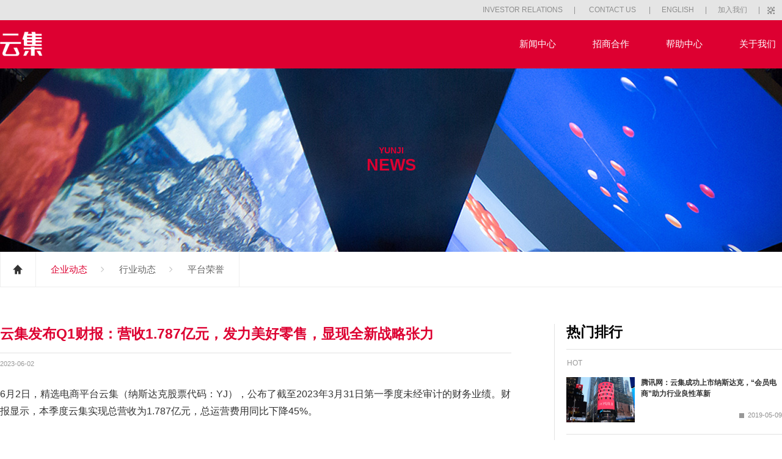

--- FILE ---
content_type: text/html;charset=utf-8
request_url: https://yunjiglobal.com/new_0aD62GlB1.htm
body_size: 6941
content:
























<!DOCTYPE html>
<html lang="zh-CN">
<head>
<meta charset="utf-8">
<meta http-equiv="X-UA-Compatible" content="IE=edge">
<meta property="og:image" content="https://www.yunjiglobal.com/logo.jpg"/>
<meta name="viewport" content="width=device-width, initial-scale=1">
<meta name="description"
 content=" 6月2日，精选电商平台云集（纳斯达克股票代码：YJ），公布了截至2023年3月31日第一季度未经审计的财务业绩。财报显示，本季度云集实现总营收为1.787亿元，总运营费用同比下降45%。 "
>
<meta name="keywords"
 content=" ,云集如何开店,云集的商业模式,云集app下载安装官方免费下载,云集模式详细介绍,云集app下载安装购物,社交电商平台,怎么加入社交电商平台,什么是社交电商模式,会员电商平台,会员制社交电商平台"
>
<meta name="format-detection" content="telephone=no,date=no,address=no,email=no,url=no"/>
<title>云集发布Q1财报：营收1.787亿元，发力美好零售，显现全新战略张力</title>
<link rel="shortcut icon" type="image/x-icon" href="/res/theme/images/favicon.ico" />
<link href="/res/theme/normalize.css" rel="stylesheet">
<link href="/res/theme/portal.css" rel="stylesheet">
<link href="/res/theme/pcCN.css" rel="stylesheet">
<link href="/res/theme/pc.portal.cn.css" rel="stylesheet">
<script src="/res/js/baidu.js"></script>
</head>

<body>
 <div class="lang">
  <ul>
   
    <li class="qcode">
     <a style="min-width: 0px;" href="javascript:void(0)">&nbsp;</a>
     <div>
      <a href=" javascript:void(0)" target="_blank"><img  src="/up/ad/0ocny21tBLOT00K008BMAK2000000003.jpg" /></a>
      <label>Download</label>
     </div>
    </li>
     
   <li>
    <span>|</span>
   </li>
   
    <li>
      <a class='us' href="http://zhaopin.yunjiglobal.com">加入我们</a>
    </li>
   
    <li>
    <span>|</span>
   </li>
   <li>
     <a class='lan' href="/change.htm?lang=en">ENGLISH</a>
   </li>
   <li>
    <span>|</span>
   </li>
   <li>
     <a id="contact" href="/contact">CONTACT US</a>
   </li>
   
   	<li>
    	<span>|</span>
   	</li>
   	<li   class='disblack'	 >
     	<a href="https://investor.yunjiglobal.com/">INVESTOR RELATIONS</a>
   	</li>
   	
	   	<li style="display:none;">
	     	<a href="https://investor.yunjiglobal.com/">投资者关系</a>
	   	</li>
   	
   
  </ul>
 </div>
 <div class="nav">
  <nav id="Nav">
   
    <a href="/change.htm?lang=cn" class="brand"><img alt="中文首页logo-PC"  src="/up/ad/0ocny224tZnW00K00A6OBZr000000007.png" /></a>
   
   <ul>                
    
      <li>
       <a href="/news" target="">新闻中心</a>
        <div class="menus">
          <div class="menus-con">
          	<div class='menus-ol' style="float: right;">
            <ol>
              
              
              <li>
                <a href="/news" target="">企业动态</a>
              </li>
              
              
              
              <li>
                <a href="/industry" target="">行业动态</a>
              </li>
              
              
              
              <li>
                <a href="/honor" target="">平台荣誉</a>
              </li>
              
              
              
              
            </ol>
            </div>
          </div>
        </div>
      </li>    
    
      <li>
       <a href="/admission" target="">招商合作</a>
        <div class="menus">
          <div class="menus-con">
          	<div class='menus-ol' style="float: right;">
            <ol>
              
              
              <li>
                <a href="/admission" target="">立即入驻</a>
              </li>
              
              
              
              <li>
                <a href="http://rule.yunjiglobal.com/ruleadminweb/index?code=pop" target="_blank">规则中心</a>
              </li>
              
              
            </ol>
            </div>
          </div>
        </div>
      </li>    
    
      <li>
       <a href="/help" target="">帮助中心</a>
        <div class="menus">
          <div class="menus-con">
          	<div class='menus-ol' style="float: right;">
            <ol>
              
              
              <li>
                <a href="https://xinyunadmin.yunjiglobal.com/xinyunweb/businessHelpCenter/helpIndex" target="">商家帮助中心</a>
              </li>
              
              
              
              <li>
                <a href="/questions" target="">用户帮助中心</a>
              </li>
              
              
            </ol>
            </div>
          </div>
        </div>
      </li>    
    
      <li>
       <a href="/about" target="">关于我们</a>
        <div class="menus">
          <div class="menus-con">
          	<div class='menus-ol' style="float: right;">
            <ol>
              
              
              <li>
                <a href="/about" target="">公司简介</a>
              </li>
              
              
              
              <li>
                <a href="/milestones" target="">大事记</a>
              </li>
              
              
              
              <li>
                <a href="/secret" target="">极致精选</a>
              </li>
              
              
              
              <li>
                <a href="/assure" target="">100%精品保证</a>
              </li>
              
              
              
              <li>
                <a href="/contact" target="">联系我们</a>
              </li>
              
              
              
              <li>
                <a href="http://zhaopin.yunjiglobal.com" target="">加入我们</a>
              </li>
              
              
            </ol>
            </div>
          </div>
        </div>
      </li>    
    
   </ul>
  </nav>
 </div>

 <div class="main">
  
 
 <div class="page-top page-top-new"
   style="background-image: url(/up/ad/0ocny21tBLOT00K008BMBgh000000068.jpg)"
 >
  <div class="table">
   <h2>YUNJI</h2>
   <h1>NEWS</h1>
  </div>
 </div>

  
 <div class="page-nav">
  <dl>
   <dt>
    <a href="/index.htm">&nbsp;</a>
   </dt>
         
      
      <dd class='active'>
        <a href="/news" target="">企业动态</a>
      </dd>
      
         
      
      <dd class=''>
        <a href="/industry" target="">行业动态</a>
      </dd>
      
         
      
      <dd class=''>
        <a href="/honor" target="">平台荣誉</a>
      </dd>
      
         
      
    
  </dl>
 </div>


 <div class="page-con page-new">
  <div class="left">
   <h1>云集发布Q1财报：营收1.787亿元，发力美好零售，显现全新战略张力</h1>
   <p></p>
   <label>2023-06-02</label>
   <div class="con"><p style="margin-left:0pt; margin-right:0pt"><span style="font-size:16px"><span style="font-family:Arial,Helvetica,sans-serif">6月2日，精选电商平台云集（纳斯达克股票代码：YJ），公布了截至2023年3月31日第一季度未经审计的财务业绩。财报显示，本季度云集实现总营收为1.787亿元，总运营费用同比下降45%。</span></span></p>

<p style="margin-left:0pt; margin-right:0pt"><span style="font-size:16px"><span style="font-family:Arial,Helvetica,sans-serif">随着消费市场的复苏，云集聚焦新时代消费者&ldquo;精品消费&rdquo;和&ldquo;健康消费&rdquo;需求，推出超级供应链等项目，不断提升选品和服务能力，致力于开发更多精选健康产品，打造美食云集、美丽云集、健康云集。优秀的产品与服务，让云集延续了与用户之间的高粘性连接，截止3月31日，过去十二个月的复购率为80.2%。</span></span></p>

<p style="margin-left:0pt; margin-right:0pt; text-align:left"><span style="font-size:20px"><span style="font-family:Arial,Helvetica,sans-serif"><strong>聚焦极致精选，在发展中不断服务美好生活</strong></span></span></p>

<p style="margin-left:0pt; margin-right:0pt; text-align:left"><span style="font-size:16px"><span style="font-family:Arial,Helvetica,sans-serif">一季度，在消费与生活秩序加快恢复的同时，后疫情时代的生活方式也推动着消费者对品质和健康更加关注。面对多样的市场变化与挑战，云集坚持&ldquo;极致精选&rdquo;策略，全面提升平台硬件与软实力，结合自身的自有品牌和垂直社群优势，满足服务商和消费者对美好生活的向往。</span></span></p>

<p style="margin-left:0pt; margin-right:0pt; text-align:left"><span style="font-size:16px"><span style="font-family:Arial,Helvetica,sans-serif">在策略上，云集充分发挥洞悉消费者需求的先天优势，聚焦服务消费者&ldquo;爱吃&rdquo;&ldquo;爱美&rdquo;&ldquo;爱健康&rdquo;的需求，在美食、美妆和健康领域不断提升专业化能力，强调差异化供应链和自有品牌的打造，积极丰富品牌内容，打造了涵盖天然滋补、身材管理、护齿、防脱、护肤、私护等方向的自有品牌，迎合消费者的切实需要。</span></span></p>

<p style="margin-left:0pt; margin-right:0pt; text-align:left"><span style="font-size:16px"><span style="font-family:Arial,Helvetica,sans-serif">在经营上，云集延续并持续升级&ldquo;极致精选&rdquo;，通过引进更多合作伙伴品牌和孵化更多自有品牌，丰富健康产品品类。平台拥有的用户95%为更具家庭消费决策权的女性，针对主流用户更加关注健康的家庭消费现状，云集在健康领域推出多款广受青睐的新产品，爆款新品的推出和专业健康达人队伍的建设，让云集健康心智初步成型。</span></span></p>

<p style="margin-left:0pt; margin-right:0pt; text-align:center"><img alt="" src="/up/article/editor/1AqRoY2Tc8sF00K00D62Gjw000000001.jpg" style="height:533px; width:800px" /></p>

<p style="margin-left:0pt; margin-right:0pt; text-align:left"><span style="font-size:16px"><span style="font-family:Arial,Helvetica,sans-serif">在服务上，云集坚持&ldquo;创业者为本&rdquo;，提倡多劳多得增强服务商信心，并开发更多使用简单、易于上手的分享工具，帮助服务商实现轻创业成功。云集董事长兼首席执行官肖尚略先生介绍，&ldquo;公司的研发部门正紧锣密鼓地进行AI营养师、AI客服和AI社群管理的研究与探索。&rdquo;</span></span></p>

<p style="margin-left:0pt; margin-right:0pt; text-align:left"><span style="font-size:16px"><span style="font-family:Arial,Helvetica,sans-serif">云集AI营养师为用户提供个性化的营养建议，AI客服提供高效和个性化的客户支持，AI社群管理能更好地了解社群需求和及时解决问题。这些创新项目将为用户和服务商提供全新和更高效的全天候服务。</span></span></p>

<p style="margin-left:0pt; margin-right:0pt; text-align:left"><span style="font-size:20px"><span style="font-family:Arial,Helvetica,sans-serif"><strong>三大版块同步发力，显现全新战略张力</strong></span></span></p>

<p style="margin-left:0pt; margin-right:0pt; text-align:left"><span style="font-size:16px"><span style="font-family:Arial,Helvetica,sans-serif">作为行业的先行者，云集始终致力于带领行业探索更符合时代发展需要的前进道路。面对三年不确定性带来的消费波动，云集锚定&ldquo;赋能优秀创业者&rdquo;目标，实践出可持续高质量的发展道路&mdash;&mdash;通过打造美食云集、美丽云集、健康云集，对美好零售进行更深的探索。</span></span></p>

<p style="margin-left:0pt; margin-right:0pt; text-align:left"><span style="font-size:16px"><span style="font-family:Arial,Helvetica,sans-serif">在美食云集方面，本地生活是近几年新的消费增长趋势，基于此，云集将&ldquo;美食团&rdquo;&ldquo;邻居团&rdquo;升级为&ldquo;超级供应链&rdquo;项目，用超级供应链打造美食云集，服务基于社区电商的超级团长，把全国甚至全世界的高性价比美食，通过超级团长带到五百米半径，让每个超级团长跟用户每天、每小时都在高频链接。在超级供应链项目中销售火爆的产品，后续会进入超供项目的常销，引导用户持续复购。</span></span></p>

<p style="margin-left:0pt; margin-right:0pt; text-align:center"><img alt="" src="/up/article/editor/1AqRoY2Tc8sF00K00D62GkG000000002.jpg" style="height:533px; width:800px" /></p>

<p style="margin-left:0pt; margin-right:0pt; text-align:left"><span style="font-size:16px"><span style="font-family:Arial,Helvetica,sans-serif">此外，云集布局自身社群以外的社区团购，将云集供应链输送给暂时未触及到的商圈和团长们，以扩大品牌认知和影响，增加销售，补上本地生活另一块拼图。</span></span></p>

<p style="margin-left:0pt; margin-right:0pt; text-align:left"><span style="font-size:16px"><span style="font-family:Arial,Helvetica,sans-serif">在美丽云集方面，不断提升自有品牌新品的开发能力，优化选品结构，持续用优质美妆和服饰打造美丽云集。云集以美妆起步，在发展过程中孵化出累计销售60亿的素野等知名品牌。未来，通过不断做优做好云集精选，平台在美妆和服饰方面进行美好零售的探索，在时代的发展中不断提升专业化能力，为云集的几千万会员创造价值。</span></span></p>

<p style="margin-left:0pt; margin-right:0pt; text-align:left"><span style="font-size:16px"><span style="font-family:Arial,Helvetica,sans-serif">在健康云集方面，通过引入更多健康产品，培养百万健康营养师，云集服务于让国人从被动医疗为主动健康。健康云集，是云集面向未来十年、二十年间的长远战略。在健康领域的探索和奋进，将是云集未来美好零售的新篇章。</span></span></p>

<p style="margin-left:0pt; margin-right:0pt; text-align:left"><span style="font-size:16px"><span style="font-family:Arial,Helvetica,sans-serif">云集用美好零售传递价值，不仅将健康、美丽和正能量带给了成千上万的人，也帮助无数普通人实现了人生蜕变和自我价值，让消费者享受更优的好产品。肖尚略表示&ldquo;云集会继续顺应消费市场复苏趋势，开发自有品牌新品，回馈信任我们的消费者。&rdquo;</span></span></p></div>

   <div class="pager">
    <div>
     
     
      <a href="/new_0aD5DJXx1.htm">上一篇</a>
     

     
     
      <a href="/new_0aD6DHiA1.htm">下一篇</a>
     
    </div>
   </div>
  </div>

  <div class="right">
   <h1>热门排行</h1>
   <div class="top5" style="width: 352px;float: right; height: 45px;font-size: 12px;color: #989898;line-height: 45px;margin-bottom: 0px">HOT</div>
   <ul>
    
     <li>
      <a class="img" href="/new_08955HTo1.htm"><img  src="/up/article/0ocny21w6mms00K00955HSv000000001.jpg"></a>
      <h2>
       <a href="/new_08955HTo1.htm">腾讯网：云集成功上市纳斯达克，“会员电商”助力行业良性革新</a>
      </h2>
      <label>
       <i></i>2019-05-09</label>
     </li>
    
     <li>
      <a class="img" href="/new_0J9CBAjf1.htm"><img  src="/up/article/0ocny220fz9A00K009CBAhF000000001.jpg"></a>
      <h2>
       <a href="/new_0J9CBAjf1.htm">云集第五届服务商大会落幕 朴树、魏晨等明星到场助阵</a>
      </h2>
      <label>
       <i></i>2019-12-08</label>
     </li>
    
     <li>
      <a class="img" href="/new_158.htm"><img  src="/uploads/20181108/6f92df3301674461ec7ecb7de6aee2ee.jpg"></a>
      <h2>
       <a href="/new_158.htm">50亿元！云集在进博会上签下跨境采购大单</a>
      </h2>
      <label>
       <i></i>2018-11-08</label>
     </li>
    
     <li>
      <a class="img" href="/new_0OA5FLEg2.htm"><img  src="/up/article/0ocny224tZnW00K00A5FLAY000000004.jpg"></a>
      <h2>
       <a href="/new_0OA5FLEg2.htm">云集五周年办吐槽小会，李诞王建国庞博齐到场</a>
      </h2>
      <label>
       <i></i>2020-05-15</label>
     </li>
    
     <li>
      <a class="img" href="/new_0J9AMCMK1.htm"><img  src="/up/article/0ocny220fz9A00K009AMCJJ000000001.jpg"></a>
      <h2>
       <a href="/new_0J9AMCMK1.htm">云集战略升级供应链3.0    “超品计划”将打造百个亿级品牌</a>
      </h2>
      <label>
       <i></i>2019-10-21</label>
     </li>
    
   </ul>
  </div>
 </div>

 </div>

 <a id="Backtop" class="backtop" href="javascript:void(0)"></a>
 <div class="nav footer-nav">
  <nav>
   <div class="foot-logo"></div>
   <div class="site-map">     
   
   
    <div class="site-map-ul">
     <ul>    
      <li>
      <a href="/news" target="">新闻中心</a>
        <div class="menus">
          <div class="menus-con">
          
           <ol>  
                  
             <li>
              <a href="/news" target="">企业动态</a>
             </li>    
                  
             <li>
              <a href="/industry" target="">行业动态</a>
             </li>    
                  
             <li>
              <a href="/honor" target="">平台荣誉</a>
             </li>    
                  
             <li>
              <a href="/latest" target="">最新资讯</a>
             </li>    
              
           </ol>
          </div>
        </div>
      </li>  
     </ul>
    </div>
   
    <div class="site-map-ul">
     <ul>    
      <li>
      <a href="/admission" target="">招商合作</a>
        <div class="menus">
          <div class="menus-con">
          
           <ol>  
                  
             <li>
              <a href="/admission" target="">立即入驻</a>
             </li>    
                  
             <li>
              <a href="http://rule.yunjiglobal.com/ruleadminweb/index?code=pop" target="_blank">规则中心</a>
             </li>    
              
           </ol>
          </div>
        </div>
      </li>  
     </ul>
    </div>
   
    <div class="site-map-ul">
     <ul>    
      <li>
      <a href="/help" target="">帮助中心</a>
        <div class="menus">
          <div class="menus-con">
          
           <ol>  
                  
             <li>
              <a href="https://xinyunadmin.yunjiglobal.com/xinyunweb/businessHelpCenter/helpIndex" target="">商家帮助中心</a>
             </li>    
                  
             <li>
              <a href="/questions" target="">用户帮助中心</a>
             </li>    
              
           </ol>
          </div>
        </div>
      </li>  
     </ul>
    </div>
   
    <div class="site-map-ul">
     <ul>    
      <li>
      <a href="/about" target="">关于我们</a>
        <div class="menus">
          <div class="menus-con">
          
           <ol>  
                  
             <li>
              <a href="/about" target="">公司简介</a>
             </li>    
                  
             <li>
              <a href="/milestones" target="">大事记</a>
             </li>    
                  
             <li>
              <a href="/secret" target="">极致精选</a>
             </li>    
                  
             <li>
              <a href="/assure" target="">100%精品保证</a>
             </li>    
                  
             <li>
              <a href="/contact" target="">联系我们</a>
             </li>    
                  
             <li>
              <a href="http://zhaopin.yunjiglobal.com" target="">加入我们</a>
             </li>    
              
           </ol>
          </div>
        </div>
      </li>  
     </ul>
    </div>
   
         
   </div>
   <div style="clear: both;"></div>
   <div style="width:1270px;border-style:solid; border-width:0.5px; border-color:#d2d2d2;"></div>
   <span>
    <a style="color:#fff" href="https://zzlz.gsxt.gov.cn/businessCheck/verifKey.do?showType=p&serial=91330109MA2CDP8608-SAIC_SHOW_10000091330109MA2CDP86081657764508703&signData=MEQCIG3jDN3+np2FZkrPkcdZGthYTMuR/Jo0JLvMAdO3ORifAiAHXgbhlmj6WfCKFbe1KRm+ocMBJXfBJFQsxWNqzkljag==" target="blank"><img src="/res/theme/images/zzlz-icon.png" class='beian'></a> 
   	浙江集享电子商务有限公司  |  NASDAQ：YJ ：浙B2-20|  增值电信业务经营许可证190462  |  出版物经营许可证：新出发字第00794号  |  广播电视节目制作经营许可证（浙）字第04677号  |  互联网药品信息服务资格证：（浙）-经营性-2024-0366  |  浙江省网络食品销售第三方平台提供者备案号：浙网食A33010055  |  网络文化经营许可证：浙网文[2023]0601-019号  |  医疗器械网络交易服务第三方平台备案号：（浙）网械平台备字[2020]第00022号 | 药品网络交易第三方平台备案信息：（浙）网药平台备字[2024]第000001-000号
   	| <a style="color:#fff" href="http://beian.miit.gov.cn" target="blank">工信部备案号: 浙ICP备19015460号-5</a> <img src="/res/theme/images/beian-icon.png" class='beian'> 浙公网安备 33010902002290号
   </span>
   <div class="footer-share">
   	  
      <a target="_blank" href="https://weibo.com/yunjiapp?sudaref=www.yunjiglobal.com&amp;display=0&amp;retcode=6102"><img class="icon-share-weibo" src="/res/theme/images/icon-weibo.png"></a>
      
       
       <a href="javascript:void(0)" style="line-height: 100px;"><img class="icon-share-weixin" src="/res/theme/images/icon-weixin.png"></a>
       <div class="weixin_gzh_qrcode" style="display: none;margin-right:45px;">
        <div class="img"><img style="width: 98px;height: 98px;"  src="/up/link/0ocny224tZnW00K00A5IHDD000000001.jpg"></div>
         <div class="tit">
           <p style="margin-top: 0px;margin-bottom: 0px;">扫码关注</p>
           <p style="margin-top: 0px;">云集官方公众号</p>
         </div>
        </div>
        
      </div>
  </nav>
 </div>
 <div class="copyright">
  
 </div>

 <script src="/res/lib/jquery/jquery.min.js"></script>
</body>
</html>

<script type="text/javascript">
	$(function() {
		$('#Nav>ul>li').hover(function() {
			$(this).children('.menus').stop().slideDown(200);
		}, function() {
			var m = $(this).children('.menus');
			m.stop().slideUp(200);
		});
		
		var ulWidth=$('#Nav>ul').width()-28+'px';
		$('#Nav>ul>li>.menus>.menus-con>.menus-ol').css('width',ulWidth);
		$('#Nav>ul>li:last-child>.menus>.menus-con>.menus-ol').css('width','');
		
		$('#contact').hover(function(){
			$(this).text('联系我们');	
		},function(){
			$(this).text('CONTACT US');
		});
		
		$('#Backtop').click(function() {
			$('html,body').animate({
				scrollTop : 0
			}, 'fast');
		});
		$('.footer-share .icon-share-weibo').hover(function(){
			$(this).attr("src","/res/theme/images/icon-weibo-hover.png");
		},function() {
			$(this).attr("src","/res/theme/images/icon-weibo.png");
		});		
		$('.footer-share .icon-share-weixin').hover(function(){
			$(this).attr("src","/res/theme/images/icon-weixin-hover.png");
			$('.weixin_gzh_qrcode').show();
		},function() {
			$(this).attr("src","/res/theme/images/icon-weixin.png");
			$('.weixin_gzh_qrcode').hide();
		});	
		
		
		$('.disblack').hover(function(){
			var lable = $(this).find('a').text();
			var sub = $(this).next('li').find('a').text();
			$(this).find('a').text(sub);
			 $(this).next('li').find('a').text(lable);
		},function(){
			var lable = $(this).find('a').text();
			var sub = $(this).next('li').find('a').text();
			$(this).find('a').text(sub);
			 $(this).next('li').find('a').text(lable);
		});
	});
</script>



--- FILE ---
content_type: text/css;charset=utf-8
request_url: https://yunjiglobal.com/res/theme/portal.css
body_size: 344
content:
ul, ol, dl, dd, dt {
  margin: 0;
  padding: 0;
  list-style-type: none;
}

h1, h2, h3, h4, h5 {
  margin: 0;
}

a {
  text-decoration: none;
}

* {
  box-sizing: border-box;
  -webkit-tap-highlight-color: transparent;
}

*:focus {
  outline: 0;
}

body {
  font-family: "微软雅黑","Helvetica Neue",Helvetica,sans-serif;
}

.main:after {
  content: " ";
  clear: both;
  display: table;
}

--- FILE ---
content_type: text/css;charset=utf-8
request_url: https://yunjiglobal.com/res/theme/pcCN.css
body_size: 2996
content:
/*** 椤靛ご閮ㄥ垎 ---- 寮�濮� ---- ***/
.lang {
  background-color: #e5e5e5;
}

.lang>ul {
  max-width: 1280px;
  margin: 0 auto;
  font-size: 12px;
}

.lang>ul:after {
  content: " ";
  clear: both;
  display: table;
}

.lang>ul>li {
  float: right;
}

.lang>ul>li span {
  display: block;
  padding-top: 10px;
  color: #8e8e8e;
}

.lang>ul>li>a {
  display: block;
  padding: 10px 18px;
  color: #8e8e8e;
  min-width: 120px;
  text-align: center;
}

.lang>ul .qcode {
  position: relative;
}

.lang>ul .qcode>a {
  width: 12px;
  background: url("images/qcode.png") center no-repeat;
}

.lang>ul .qcode div {
  position: absolute;
  right: 0;
  z-index: 11;
  padding: 5px;
  background-color: #fff;
  text-align: center;
  display: none;
}

.lang>ul .qcode:hover div, .lang>ul .qcode div>a {
  display: block;
}

.lang>ul .qcode div>img {
  width: 98px;
  height: 98px;
}

.lang>ul .qcode div>label {
  display: block;
  padding: 5px;
}

.nav {
  position: relative;
  background-color: #dd0031;
}

.nav>nav {
  max-width: 1280px;
  margin: 0 auto;
  padding-right: 10px;
}

.nav>nav:after {
  content: " ";
  clear: both;
  display: table;
}

.nav>nav .brand {
  float: left;
  height: 79px;
}

.nav>nav .brand>img {
  height: 100%;
}

.nav>nav>ul {
  float: right;
}

.nav>nav>ul:after {
  content: " ";
  clear: both;
  display: table;
}

.nav>nav>ul>li {
  float: left;
  padding: 20px 0 18px 90px;
}

.nav>nav>ul>li>a {
  display: block;
  padding: 10px 0;
  color: #fff;
  font-size: 17px;
}

.nav>nav>ul>li:hover>a {
  border-bottom: 2px solid #fff;
}

.nav>nav>ul>li>.menus {
  position: absolute;
  left: 0;
  right: 0;
  top: 79px;
  z-index: 12;
  background-color: #e5e5e5;
  background-color: rgba(229, 229, 229, .9);
  display: none;
}

.nav>nav>ul>li>.menus>.menus-con {
  max-width: 1280px;
  margin: 0 auto;
}

.nav>nav>ul>li>.menus>.menus-con:after {
  content: " ";
  clear: both;
  display: table;
}

.nav>nav>ul>li>.menus ol {
  float: left;
}

.nav>nav>ul>li:last-child>.menus ol {
  float: right;
}

.nav>nav>ul>li>.menus ol:after {
  content: " ";
  clear: both;
  display: table;
}

.nav>nav>ul>li>.menus li {
  float: left;
}

.nav>nav>ul>li>.menus a {
  display: block;
  padding: 22px 10px 22px 22px;
  color: #333;
  font-size: 15px;
  clear: both;
}

.nav>nav>ul>li>.menus a:hover {
  color: #dd0031;
}
/*** 椤靛ご閮ㄥ垎 ---- 缁撴潫 ---- ***/

/*** 椤佃剼閮ㄥ垎 ---- 寮�濮� ---- ***/
.backtop {
  display: block;
  width: 52px;
  height: 52px;
  margin: 0 auto 28px;
  background: url("images/backtop.png") center no-repeat;
}

 .footer-nav {
  color: #fff;
  font-size: 14px;
} 

.footer-nav>nav>span {
  display: inline-block;
  padding: 30px 0;
}

.footer-nav>nav>ul>li {
  padding-left: 16px;
}

.footer-nav>nav>ul>li>a {
  font-size: 14px;
  border: 0 !important;
}

.footer-nav>nav>ul>li>span {
  display: block;
  padding: 9px 0;
}

.copyright {
  background-color: #e5e5e5;
  color: #8e8e8e;
  text-align: center;
  font-size: 12px;
  padding: 10px 0;
}
/*** 椤佃剼閮ㄥ垎 ---- 缁撴潫 ---- ***/

/*** 棣栭〉 ---- 寮�濮� ---- ***/
.banner {
  height: 808px;
  background-color: #aaa;
}

.banner .swiper-slide a {
  display: block;
  height: 100%;
  background-position: center center;
  background-repeat: no-repeat;
  background-size: cover;
}

.banner.swiper-container-horizontal>.swiper-pagination {
  bottom: 58px;
}

.banner.swiper-container-horizontal>.swiper-pagination>.swiper-pagination-bullet {
  margin: 0 9px;
}

.banner .swiper-pagination-bullet {
  background-color: transparent;
  border: 1px solid #e5e5e5;
  opacity: .75;
}

.banner .swiper-pagination-bullet-active {
  opacity: 1;
  background-color: #e5e5e5;
  transform: scale(1.5, 1.5);
}

.banner .scroll-down {
  position: absolute;
  bottom: 12px;
  left: 50%;
  z-index: 11;
  margin-left: -18px;
  width: 36px;
  height: 36px;
  width: 36px;
  margin-left: -18px;
  width: 36px;
  height: 36px;
  background: url("images/scroll-down.png") center no-repeat;
}

.module {
  margin: 0 auto;
  padding: 80px 0;
  max-width: 1280px;
}

.module>.title {
  position: relative;
  text-align: center;
}

.module>.title b {
  position: absolute;
  top: 50%;
  left: 0;
  width: 100%;
  border-top: 1px solid #dadada;
}

.module>.title>p {
  position: relative;
  display: inline-block;
  padding: 10px 30px;
  margin: 0;
  background-color: #fff;
  font-size: 26px;
  color: #333;
}

.module>.title p>i {
  position: absolute;
  left: 0;
  top: 50%;
  margin-top: -2px;
  width: 5px;
  height: 5px;
  border-radius: 100%;
  background-color: #b9b9b9;
}

.module>.title p>i:last-child {
  right: 0;
  left: auto;
}

.service {
  overflow: hidden;
}

.service ul {
  margin: 40px -10px 0;
}

.service ul:after {
  content: " ";
  clear: both;
  display: table;
}

.service ul li {
  float: left;
  width: 33.333333%;
  padding: 10px;
}

.service ul li>div {
  position: relative;
  height: 270px;
  overflow: hidden;
}

.service ul li a {
  position: absolute;
  z-index: 2;
  width: 100%;
  height: 100%;
  background-position: center center;
  background-repeat: no-repeat;
  background-size: cover;
  border-radius: 8px;
}

.service ul li>div a:last-child {
  height: 0;
  top: 37px;
  z-index: 1;
  border: 1px solid #d6d6d6;
  display: none;
}

.partner {
  background-color: #e5e5e5;
  text-align: center;
}

.partner .module>.title p {
  background-color: #e5e5e5;
}

.partner ul {
  display: inline-block;
  margin: 22px auto 0;
  padding-bottom: 4px;
  color: #333;
  font-size: 16px;
}

.partner ul:after {
  content: " ";
  clear: both;
  display: table;
}

.partner ul>li {
  float: left;
  margin-left: 40px;
  cursor: pointer;
}

.partner ul>li:first-child {
  margin-left: 0;
}

.partner ul>li:hover, .partner ul>li.active {
  color: #dd0031;
}

.partner ul>li span {
  display: block;
  padding: 8px 0;
}

.partner ul>li i {
  display: inline-block;
  height: 25px;
  border-left: 1px solid #dd0031;
  visibility: hidden;
}

.partner ul>li:hover i, .partner ul>li.active i {
  visibility: visible;
}

.partner .con {
  padding: 70px;
  background-color: #fff;
  border-radius: 8px;
}

.partner .con>div {
  height: 374px;
  overflow: hidden;
}

.partner .con img {
  width: 100%;
  height: 100%;
}

.app {
  margin: 0 auto;
  padding: 120px 0 80px;
  max-width: 1280px;
}

.app:after {
  content: " ";
  clear: both;
  display: table;
}

.app .left {
  float: left;
  width: 50%;
}

.app .left .logo-info {
  width: 83%;
  height: 162px;
  background: url("images/logo-ad-pc.png") left center no-repeat;
  background-size: contain;
}

.app .left ul {
  margin: 90px -10px 0;
}

.app .left ul:after {
  content: " ";
  clear: both;
  display: table;
}

.app .left ul>li {
  float: left;
  padding: 10px;
  color: #666;
  text-align: center;
  font-size: 13px;
}

.app .left ul>li a {
  display: block;
  width: 162px;
  height: 162px;
  padding: 10px;
  margin-bottom: 15px;
  border-radius: 6px;
  border: 1px solid #e5e5e5;
  background-color:#fff;
}

.app .left ul>li a>i {
  display: block;
  width: 100%;
  height: 100%;
  background-position: center center;
  background-repeat: no-repeat;
  background-size: contain;
  height: 100%;
}

.app .left ul>li a.android>i {
  background-image: url("images/icon-android.png") !important;
}

.app .left ul>li a.iphone>i {
  background-image: url("images/icon-iphone.png") !important;
}

.app .right {
  float: right;
  width: 50%;
  padding-left: 40px;
}

.app .app-img .swiper-slide {
  width: 270px;
  height: 478px;
}

.app .app-img .swiper-slide img {
  width: 100%;
  height: 100%;
}
/*** 棣栭〉 ---- 缁撴潫 ---- ***/

/*** 绯荤粺椤甸潰 ---- 寮�濮� ---- ***/
.page-top {
  position: relative;
  height: 300px;
  background: #f5f5f5 center no-repeat;
  background-size: cover;
  text-align: center;
  color: #dd0031;
}

.page-top .table {
  position: absolute;
  top: 50%;
  width: 100%;
  margin-top: -24px;
}

.page-top h2 {
  font-size: 14px;
  line-height: 16px;
}

.page-top h1 {
  font-size: 27px;
  line-height: 32px;
}

.page-nav {
  border-bottom: 1px solid #eee;
}

.page-nav dl {
  margin: 0 auto;
  max-width: 1280px;
}

.page-nav dl:after {
  content: " ";
  clear: both;
  display: table;
}

.page-nav dl>dt {
  float: left;
  border-left: 1px solid #eee;
  border-right: 1px solid #eee;
}

.page-nav dl>dt a {
  width: 57px;
  background: url("images/page-nav-home.png") 0 center no-repeat;
}

.page-nav dl>dt a:hover {
  background-position: -57px center;
}

.page-nav dl>dd {
  float: left;
  padding-left: 24px;
  padding-right: 28px;
  background: url("images/page-nav-icon.png") right center no-repeat;
}

.page-nav dl>dd:last-child {
  padding-right: 24px;
  background-image: none;
  border-right: 1px solid #eee;
}

.page-nav dl a {
  display: block;
  padding: 20px 0;
  color: #666;
  font-size: 15px;
}

.page-nav dl a:hover, .page-nav dl .active a {
  color: #dd0031;
}

.page-con {
  margin: 60px auto 80px;
  max-width: 1280px;
}

.page-sys {
  overflow: hidden;
  font-size: 15px;
  color: #333;
  line-height: 1.8;
}

.page-sys p {
  margin: 30px 0;
}

.page-sys img {
  width: 100%;
}
/*** 绯荤粺椤甸潰 ---- 缁撴潫 ---- ***/

/*** 澶ц浜� ---- 寮�濮� ---- ***/
.page-event {
  position: relative;
  border-left: 1px solid #e4e4e4;
}

.page-event>.line {
  position: absolute;
  height: 139px;
  border-left: 3px solid #c6c6c6;
}

.page-event>.left {
  position: absolute;
  width: 205px;
}

.page-event>.left li {
  padding: 46px 0;
  text-align: center;
  font-size: 41px;
  font-weight: bold;
  color: #333;
  cursor: pointer;
}

.page-event>.left li.active {
  color: #dd0031;
}

.page-event>.right {
  margin-left: 205px;
  padding-top: 60px;
  border-left: 1px solid #e4e4e4;
}

.page-event>.right>.list {
  position: relative;
}

.page-event>.right>.list>dt {
  position: absolute;
  width: 96px;
  padding: 0 8px 0 12px;
  color: #dd0031;
  font-size: 16px;
}

.page-event>.right>.list>dt>i {
  position: absolute;
  width: 9px;
  height: 9px;
  top: 4px;
  left: -5px;
  background-color: #dd0031;
  border-radius: 100%;
}

.page-event>.right>.list>dd {
  margin-left: 95px;
  color: #333;
  font-size: 14px;
}

.page-event>.right>.list>dd>p {
  margin: 0 0 16px;
  padding-left: 15px;
  line-height: 18px;
  font-size: 15px;
  background: url("images/page-nav-icon.png") left 4px no-repeat;
}

.page-event>.right>.list>dd>.imgs {
  padding-left: 15px;
  margin-bottom: 40px;
  overflow: hidden;
}

.page-event>.right>.list>dd>.imgs:after {
  content: " ";
  clear: both;
  display: table;
}

.page-event>.right>.list>dd>.imgs img {
  width: 224px;
  max-width: 963px;
  margin-right: 10px;
  margin-bottom: 10px;
}
/*** 澶ц浜� ---- 缁撴潫 ---- ***/

/*** 鏂伴椈鍒楄〃 ---- 寮�濮� ---- ***/
.page-top-new {
  background-image: url("images/page-top-pc-new.jpg");
}

.page-news {
  position: relative;
  color: #333;
}

.page-news>.line {
  position: absolute;
  height: 148px;
  border-left: 3px solid #c6c6c6;
  left: 1px;
}

.page-news .list {
  margin-bottom: 40px;
  border-left: 1px solid #e4e4e4;
}

.page-news .list>li {
  margin-bottom: 40px;
}

.page-news .list label {
  position: absolute;
  width: 205px;
  padding: 40px 0;
  text-align: center;
  font-size: 16px;
  line-height: 20px;
}

.page-news .list>li.active label {
  color: #dd0031;
}

.page-news .list label>b {
  display: block;
  font-size: 41px;
  line-height: 48px;
}

.page-news .list div {
  position: relative;
  margin-left: 205px;
  padding-bottom: 40px;
  min-height: 188px;
  border-bottom: 1px solid #eee;
}

.page-news .list div>.img {
  position: absolute;
  display: block;
}

.page-news .list div>.img img {
  width: 224px;
  height: 147px;
}

.page-news .list div>h1 {
  margin-left: 254px;
  font-size: 23px;
  line-height: 32px;
}

.page-news .list div>h1 a {
  color: #dd0031;
}

.page-news .list div>p {
  margin: 20px 0 0 254px;
  line-height: 20px;
  height: 60px;
  font-size: 15px;
  overflow: hidden;
  color: #646464;
}

.page-news .pager:after {
  content: " ";
  clear: both;
  display: table;
}

.page-news .pager .pagination {
  float: right;
  margin: 0;
}

.page-news .pager .sr-only {
  display: none;
}

.page-news .pager li {
  line-height: 32px;
  margin: 0 3px;
  float: left;
  border: 1px solid #c6c6c6;
  font-size: 15px;
}

.page-news .pager li span, .page-news .pager li a {
  padding: 0 11px;
}

.page-news .pager li a {
  color: #333;
}

.page-news .pager li.active {
  border-color: #dd0031;
  background-color: #dd0031;
  color: #fff;
}
/*** 鏂伴椈鍒楄〃 ---- 缁撴潫 ---- ***/

/*** 鏂伴椈璇︽儏 ---- 寮�濮� ---- ***/
.page-new {
  position: relative;
}

.page-new>.left {
  margin-right: 372px;
  padding-right: 70px;
  min-height: 607px;
  border-right: 1px solid #e2e2e2;
}

.page-new>.left>h1 {
  margin-bottom: 15px;
  font-size: 23px;
  line-height: 32px;
  color: #dd0031;
}

.page-new>.left>p {
  margin: 0 0 15px;
  font-size: 17px;
  color: #333;
  font-style: italic;
}

.page-new>.left>label {
  display: block;
  padding: 11px 0 0;
  font-size: 11px;
  color: #999;
  border-top: 1px solid #e2e2e2;
}

.page-new>.left>.con {
  margin: 0 0 80px;
  font-size: 15px;
  color: #333;
  overflow: hidden;
  line-height: 1.8;
}

.page-new>.left>.con p {
  margin: 30px 0;
}

.page-new>.left>.con img {
  width: 100%;
}

.page-new>.left>.pager:after {
  content: " ";
  clear: both;
  display: table;
}

.page-new>.left>.pager div {
  float: right;
}

.page-new>.left>.pager a {
  float: left;
  margin-left: 6px;
  width: 56px;
  line-height: 18px;
  border: 1px solid #dd0031;
  background-color: #dd0031;
  color: #fff;
  font-size: 12px;
  border-radius: 18px 0 0 18px;
  text-align: center;
}

.page-new>.left>.pager a:last-child {
  border-radius: 0 18px 18px 0;
}

.page-new>.left>.pager a.disabled {
  border-color: #ddd;
  background-color: #fff;
  color: #333;
}

.page-new>.right {
  position: absolute;
  right: 0;
  top: 0;
  width: 353px;
}

.page-new>.right a {
  color: #333;
}

.page-new>.right a:hover {
  color: #dd0031;
}

.page-new>.right>h1 {
  font-size: 23px;
  padding-bottom: 15px;
  border-bottom: 1px solid #e2e2e2;
}

.page-new>.right li {
  padding: 19px 0;
  border-bottom: 1px solid #e2e2e2;
}

.page-new>.right li:after {
  content: " ";
  clear: both;
  display: table;
}

.page-new>.right li>.img {
  float: left;
  width: 112px;
  height: 74px;
}

.page-new>.right li>.img>img {
  width: 100%;
  height: 100%;
}

.page-new>.right li>h2 {
  padding-left: 10px;
  line-height: 18px;
  height: 36px;
  overflow: hidden;
  font-size: 12px;
  display: -webkit-box;
  -webkit-line-clamp: 2;
  line-clamp: 2;
  -webkit-box-orient: vertical;
  box-orient: vertical;
}

.page-new>.right li>label {
  float: right;
  margin-top: 18px;
  line-height: 16px;
  font-size: 11px;
  color: #8e8e8e;
}

.page-new>.right li>label>i {
  display: block;
  float: left;
  margin: 5px 6px 0 0;
  width: 8px;
  height: 8px;
  background-color: #989898;
}
.beian{
    position: relative;
	width: 16px;
    height: 16px;
    top: 3px;
}
.us,.lan{
	min-width: 80px !important;
}
/*** 鏂伴椈璇︽儏 ---- 缁撴潫 ---- ***/

--- FILE ---
content_type: text/css;charset=utf-8
request_url: https://yunjiglobal.com/res/theme/pc.portal.cn.css
body_size: 647
content:
.nav>nav>ul>li {
    float: left;
    padding: 20px 0 18px 60px;
}
.nav>nav>ul>li>a{
    font-size:15px;
}
.partner ul>li {
    float: left;
    font-size:25px;
    margin-left: 181px;
    cursor: pointer;
}
.app .left .logo-info{
  	width: 83%;
  	height: 162px;
  	background: url("images/logo-ad-cn-pc.png") left center no-repeat;
  	background-size: contain;
}
.app .left ul>li {
    float: left;
    padding: 10px;
    color: #666;
    text-align: center;
    font-size: 20px;
}
.footer-nav>nav>span {
    display: inline-block;
    padding: 16px 0;
	float:left;
    font-size:5px;
    max-width: 1100px;
    line-height: 1.5;
}
.footer-share {
    width: 100px;
    height: 79px;
    line-height: 79px;
    text-align: right;
    float: right;
    position:relative;
}
.weixin_gzh_qrcode {
    width: 108px;
    height: 160px;
    position: absolute;
    bottom: 68px;
    right: -45px;
    background: url(images/weixin-gzh-qrcode-bg.png) 0 0 no-repeat;
    overflow: hidden;
    display: none;
}
.weixin_gzh_qrcode .img {
    width: 98px;
    height: 98px;
    overflow: hidden;
    margin: 7px auto 7px auto;
    }
    .tit {
    width: 100%;
    height: 40px;
    overflow: hidden;
    line-height: 16px;
    font-size: 12px;
    color: #333;
    text-align: center;
}
.foot-logo{
	margin-top:28px;
	float:left;
	height:100px;
	width:100px;
	background: url("images/bottom-logo.png") center no-repeat;
	background-size: 100% 100%;
} 
.site-map{
	float:right;	
}
.site-map-ul{
		float:left;
		margin:28px 30px 28px 30px;		
	}
	.site-map-ul >ul>li >a{
		color:#fff;
		font-weight:bold;
	}
	.site-map-ul >ul>li >a:hover{
		border-bottom: 1px solid #fff;padding-bottom: 2px;
	}
	.site-map-ul>ul>li{
		text-align:left;
		margin-bottom:10px;
	}
	.site-map-ul .menus-con>ol>li{
		text-align:left;
		color:#fff;
		margin-top:10px;
	}
	.site-map-ul .menus-con>ol>li>a{
		color:#fff;
	}
	.site-map-ul .menus-con>ol>li>a:hover{
		border-bottom: 1px solid #fff;padding-bottom: 2px;
	}
	.site-map-ul:last-child{
		margin:28px 0px 28px 30px;		
	}

--- FILE ---
content_type: application/javascript;charset=utf-8
request_url: https://yunjiglobal.com/res/js/baidu.js
body_size: 172
content:
var _hmt = _hmt || [];
(function() {
	var hm = document.createElement("script");
	hm.src = "https://hm.baidu.com/hm.js?5ff9c5c0f67520d73f71409ed616bfc8";
	var s = document.getElementsByTagName("script")[0];
	s.parentNode.insertBefore(hm, s);
})();
